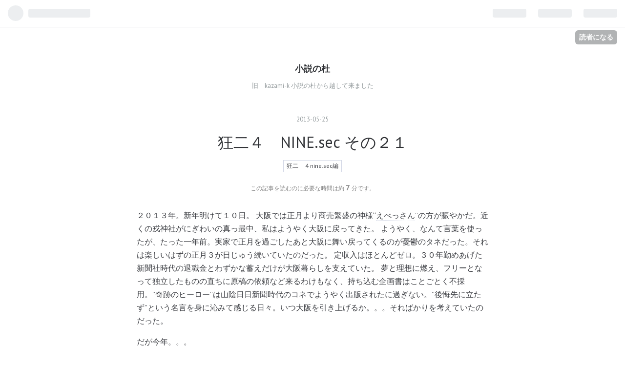

--- FILE ---
content_type: text/html; charset=utf-8
request_url: https://kazami-k.com/entry/2013/05/25/%25e7%258b%2582%25e4%25ba%258c%25ef%25bc%2594%25e3%2580%2580nine-sec-%25e3%2581%259d%25e3%2581%25ae%25ef%25bc%2592%25ef%25bc%2591/
body_size: 15041
content:
<!DOCTYPE html>
<html
  lang="ja"

data-admin-domain="//blog.hatena.ne.jp"
data-admin-origin="https://blog.hatena.ne.jp"
data-author="k-happiness3chan"
data-avail-langs="ja en"
data-blog="k-happiness3chan-novel.hatenablog.com"
data-blog-host="k-happiness3chan-novel.hatenablog.com"
data-blog-is-public="1"
data-blog-name="小説の杜"
data-blog-owner="k-happiness3chan"
data-blog-show-ads=""
data-blog-show-sleeping-ads=""
data-blog-uri="https://kazami-k.com/"
data-blog-uuid="10257846132655410476"
data-blogs-uri-base="https://kazami-k.com"
data-brand="pro"
data-data-layer="{&quot;hatenablog&quot;:{&quot;admin&quot;:{},&quot;analytics&quot;:{&quot;brand_property_id&quot;:&quot;&quot;,&quot;measurement_id&quot;:&quot;&quot;,&quot;non_sampling_property_id&quot;:&quot;&quot;,&quot;property_id&quot;:&quot;&quot;,&quot;separated_property_id&quot;:&quot;UA-29716941-21&quot;},&quot;blog&quot;:{&quot;blog_id&quot;:&quot;10257846132655410476&quot;,&quot;content_seems_japanese&quot;:&quot;true&quot;,&quot;disable_ads&quot;:&quot;custom_domain&quot;,&quot;enable_ads&quot;:&quot;false&quot;,&quot;enable_keyword_link&quot;:&quot;false&quot;,&quot;entry_show_footer_related_entries&quot;:&quot;true&quot;,&quot;force_pc_view&quot;:&quot;true&quot;,&quot;is_public&quot;:&quot;true&quot;,&quot;is_responsive_view&quot;:&quot;true&quot;,&quot;is_sleeping&quot;:&quot;true&quot;,&quot;lang&quot;:&quot;ja&quot;,&quot;name&quot;:&quot;\u5c0f\u8aac\u306e\u675c&quot;,&quot;owner_name&quot;:&quot;k-happiness3chan&quot;,&quot;uri&quot;:&quot;https://kazami-k.com/&quot;},&quot;brand&quot;:&quot;pro&quot;,&quot;page_id&quot;:&quot;entry&quot;,&quot;permalink_entry&quot;:{&quot;author_name&quot;:&quot;k-happiness3chan&quot;,&quot;categories&quot;:&quot;\u72c2\u4e8c\u3000\uff14nine.sec\u7de8&quot;,&quot;character_count&quot;:2485,&quot;date&quot;:&quot;2013-05-25&quot;,&quot;entry_id&quot;:&quot;10257846132655419013&quot;,&quot;first_category&quot;:&quot;\u72c2\u4e8c\u3000\uff14nine.sec\u7de8&quot;,&quot;hour&quot;:&quot;10&quot;,&quot;title&quot;:&quot;\u72c2\u4e8c\uff14\u3000NINE.sec \u305d\u306e\uff12\uff11&quot;,&quot;uri&quot;:&quot;https://kazami-k.com/entry/2013/05/25/%25e7%258b%2582%25e4%25ba%258c%25ef%25bc%2594%25e3%2580%2580nine-sec-%25e3%2581%259d%25e3%2581%25ae%25ef%25bc%2592%25ef%25bc%2591/&quot;},&quot;pro&quot;:&quot;pro&quot;,&quot;router_type&quot;:&quot;blogs&quot;}}"
data-device="pc"
data-dont-recommend-pro="false"
data-global-domain="https://hatena.blog"
data-globalheader-color="b"
data-globalheader-type="pc"
data-has-touch-view="1"
data-help-url="https://help.hatenablog.com"
data-no-suggest-touch-view="1"
data-page="entry"
data-parts-domain="https://hatenablog-parts.com"
data-plus-available="1"
data-pro="true"
data-router-type="blogs"
data-sentry-dsn="https://03a33e4781a24cf2885099fed222b56d@sentry.io/1195218"
data-sentry-environment="production"
data-sentry-sample-rate="0.1"
data-static-domain="https://cdn.blog.st-hatena.com"
data-version="6ea2223fdead71a0305297e57edb30"




  data-initial-state="{}"

  >
  <head prefix="og: http://ogp.me/ns# fb: http://ogp.me/ns/fb# article: http://ogp.me/ns/article#">

  

  
  <meta name="viewport" content="width=device-width, initial-scale=1.0" />


  


  

  <meta name="robots" content="max-image-preview:large" />


  <meta charset="utf-8"/>
  <meta http-equiv="X-UA-Compatible" content="IE=7; IE=9; IE=10; IE=11" />
  <title>狂二４　NINE.sec その２１ - 小説の杜</title>

  
  <link rel="canonical" href="https://kazami-k.com/entry/2013/05/25/%25e7%258b%2582%25e4%25ba%258c%25ef%25bc%2594%25e3%2580%2580nine-sec-%25e3%2581%259d%25e3%2581%25ae%25ef%25bc%2592%25ef%25bc%2591/"/>



  

<meta itemprop="name" content="狂二４　NINE.sec その２１ - 小説の杜"/>

  <meta itemprop="image" content="https://ogimage.blog.st-hatena.com/10257846132655410476/10257846132655419013/1539759007"/>


  <meta property="og:title" content="狂二４　NINE.sec その２１ - 小説の杜"/>
<meta property="og:type" content="article"/>
  <meta property="og:url" content="https://kazami-k.com/entry/2013/05/25/%25e7%258b%2582%25e4%25ba%258c%25ef%25bc%2594%25e3%2580%2580nine-sec-%25e3%2581%259d%25e3%2581%25ae%25ef%25bc%2592%25ef%25bc%2591/"/>

  <meta property="og:image" content="https://ogimage.blog.st-hatena.com/10257846132655410476/10257846132655419013/1539759007"/>

<meta property="og:image:alt" content="狂二４　NINE.sec その２１ - 小説の杜"/>
    <meta property="og:description" content="２０１３年。新年明けて１０日。 大阪では正月より商売繁盛の神様“えべっさん”の方が賑やかだ。近くの戎神社がにぎわいの真っ最中、私はようやく大阪に戻ってきた。 ようやく、なんて言葉を使ったが、たった一年前。実家で正月を過ごしたあと大阪に舞い戻ってくるのが憂鬱のタネだった。それは楽しいはずの正月３が日じゅう続いていたのだった。 定収入はほとんどゼロ。３０年勤めあげた新聞社時代の退職金とわずかな蓄えだけが大阪暮らしを支えていた。 夢と理想に燃え、フリーとなって独立したものの直ちに原稿の依頼など来るわけもなく、持ち込む企画書はことごとく不採用。”奇跡のヒーロー”は山陰日日新聞時代のコネでようやく出版さ…" />
<meta property="og:site_name" content="小説の杜"/>

  <meta property="article:published_time" content="2013-05-25T01:41:43Z" />

    <meta property="article:tag" content="狂二　４nine.sec編" />
      <meta name="twitter:card"  content="summary_large_image" />
    <meta name="twitter:image" content="https://ogimage.blog.st-hatena.com/10257846132655410476/10257846132655419013/1539759007" />  <meta name="twitter:title" content="狂二４　NINE.sec その２１ - 小説の杜" />    <meta name="twitter:description" content="２０１３年。新年明けて１０日。 大阪では正月より商売繁盛の神様“えべっさん”の方が賑やかだ。近くの戎神社がにぎわいの真っ最中、私はようやく大阪に戻ってきた。 ようやく、なんて言葉を使ったが、たった一年前。実家で正月を過ごしたあと大阪に舞い戻ってくるのが憂鬱のタネだった。それは楽しいはずの正月３が日じゅう続いていたのだっ…" />  <meta name="twitter:app:name:iphone" content="はてなブログアプリ" />
  <meta name="twitter:app:id:iphone" content="583299321" />
  <meta name="twitter:app:url:iphone" content="hatenablog:///open?uri=https%3A%2F%2Fkazami-k.com%2Fentry%2F2013%2F05%2F25%2F%2525e7%25258b%252582%2525e4%2525ba%25258c%2525ef%2525bc%252594%2525e3%252580%252580nine-sec-%2525e3%252581%25259d%2525e3%252581%2525ae%2525ef%2525bc%252592%2525ef%2525bc%252591%2F" />  <meta name="twitter:site" content="@hapines3chan" />
  
    <meta name="description" content="２０１３年。新年明けて１０日。 大阪では正月より商売繁盛の神様“えべっさん”の方が賑やかだ。近くの戎神社がにぎわいの真っ最中、私はようやく大阪に戻ってきた。 ようやく、なんて言葉を使ったが、たった一年前。実家で正月を過ごしたあと大阪に舞い戻ってくるのが憂鬱のタネだった。それは楽しいはずの正月３が日じゅう続いていたのだった。 定収入はほとんどゼロ。３０年勤めあげた新聞社時代の退職金とわずかな蓄えだけが大阪暮らしを支えていた。 夢と理想に燃え、フリーとなって独立したものの直ちに原稿の依頼など来るわけもなく、持ち込む企画書はことごとく不採用。”奇跡のヒーロー”は山陰日日新聞時代のコネでようやく出版さ…" />


  
<script
  id="embed-gtm-data-layer-loader"
  data-data-layer-page-specific="{&quot;hatenablog&quot;:{&quot;blogs_permalink&quot;:{&quot;entry_afc_issued&quot;:&quot;false&quot;,&quot;is_author_pro&quot;:&quot;true&quot;,&quot;blog_afc_issued&quot;:&quot;false&quot;,&quot;is_blog_sleeping&quot;:&quot;true&quot;,&quot;has_related_entries_with_elasticsearch&quot;:&quot;false&quot;}}}"
>
(function() {
  function loadDataLayer(elem, attrName) {
    if (!elem) { return {}; }
    var json = elem.getAttribute(attrName);
    if (!json) { return {}; }
    return JSON.parse(json);
  }

  var globalVariables = loadDataLayer(
    document.documentElement,
    'data-data-layer'
  );
  var pageSpecificVariables = loadDataLayer(
    document.getElementById('embed-gtm-data-layer-loader'),
    'data-data-layer-page-specific'
  );

  var variables = [globalVariables, pageSpecificVariables];

  if (!window.dataLayer) {
    window.dataLayer = [];
  }

  for (var i = 0; i < variables.length; i++) {
    window.dataLayer.push(variables[i]);
  }
})();
</script>

<!-- Google Tag Manager -->
<script>(function(w,d,s,l,i){w[l]=w[l]||[];w[l].push({'gtm.start':
new Date().getTime(),event:'gtm.js'});var f=d.getElementsByTagName(s)[0],
j=d.createElement(s),dl=l!='dataLayer'?'&l='+l:'';j.async=true;j.src=
'https://www.googletagmanager.com/gtm.js?id='+i+dl;f.parentNode.insertBefore(j,f);
})(window,document,'script','dataLayer','GTM-P4CXTW');</script>
<!-- End Google Tag Manager -->











  <link rel="shortcut icon" href="https://kazami-k.com/icon/favicon">
<link rel="apple-touch-icon" href="https://kazami-k.com/icon/touch">
<link rel="icon" sizes="192x192" href="https://kazami-k.com/icon/link">

  

<link rel="alternate" type="application/atom+xml" title="Atom" href="https://kazami-k.com/feed"/>
<link rel="alternate" type="application/rss+xml" title="RSS2.0" href="https://kazami-k.com/rss"/>

  <link rel="alternate" type="application/json+oembed" href="https://hatena.blog/oembed?url=https%3A%2F%2Fkazami-k.com%2Fentry%2F2013%2F05%2F25%2F%2525e7%25258b%252582%2525e4%2525ba%25258c%2525ef%2525bc%252594%2525e3%252580%252580nine-sec-%2525e3%252581%25259d%2525e3%252581%2525ae%2525ef%2525bc%252592%2525ef%2525bc%252591%2F&amp;format=json" title="oEmbed Profile of 狂二４　NINE.sec その２１"/>
<link rel="alternate" type="text/xml+oembed" href="https://hatena.blog/oembed?url=https%3A%2F%2Fkazami-k.com%2Fentry%2F2013%2F05%2F25%2F%2525e7%25258b%252582%2525e4%2525ba%25258c%2525ef%2525bc%252594%2525e3%252580%252580nine-sec-%2525e3%252581%25259d%2525e3%252581%2525ae%2525ef%2525bc%252592%2525ef%2525bc%252591%2F&amp;format=xml" title="oEmbed Profile of 狂二４　NINE.sec その２１"/>
  
  <link rel="author" href="http://www.hatena.ne.jp/k-happiness3chan/">

  

  


  
    
<link rel="stylesheet" type="text/css" href="https://cdn.blog.st-hatena.com/css/blog.css?version=6ea2223fdead71a0305297e57edb30"/>

    
  <link rel="stylesheet" type="text/css" href="https://usercss.blog.st-hatena.com/blog_style/10257846132655410476/d521ee80369232c593d03bb14faedc79c0fa3ce3"/>
  
  

  

  
<script> </script>

  
<style>
  div#google_afc_user,
  div.google-afc-user-container,
  div.google_afc_image,
  div.google_afc_blocklink {
      display: block !important;
  }
</style>


  

  
    <script type="application/ld+json">{"@context":"http://schema.org","@type":"Article","dateModified":"2018-10-17T15:50:07+09:00","datePublished":"2013-05-25T10:41:43+09:00","description":"２０１３年。新年明けて１０日。 大阪では正月より商売繁盛の神様“えべっさん”の方が賑やかだ。近くの戎神社がにぎわいの真っ最中、私はようやく大阪に戻ってきた。 ようやく、なんて言葉を使ったが、たった一年前。実家で正月を過ごしたあと大阪に舞い戻ってくるのが憂鬱のタネだった。それは楽しいはずの正月３が日じゅう続いていたのだった。 定収入はほとんどゼロ。３０年勤めあげた新聞社時代の退職金とわずかな蓄えだけが大阪暮らしを支えていた。 夢と理想に燃え、フリーとなって独立したものの直ちに原稿の依頼など来るわけもなく、持ち込む企画書はことごとく不採用。”奇跡のヒーロー”は山陰日日新聞時代のコネでようやく出版さ…","headline":"狂二４ NINE.sec その２１","image":["https://cdn.blog.st-hatena.com/images/theme/og-image-1500.png"],"mainEntityOfPage":{"@id":"https://kazami-k.com/entry/2013/05/25/%25e7%258b%2582%25e4%25ba%258c%25ef%25bc%2594%25e3%2580%2580nine-sec-%25e3%2581%259d%25e3%2581%25ae%25ef%25bc%2592%25ef%25bc%2591/","@type":"WebPage"}}</script>

  

  

  

</head>

  <body class="page-entry category-狂二-４nine.sec編 globalheader-ng-enabled">
    

<div id="globalheader-container"
  data-brand="hatenablog"
  
  >
  <iframe id="globalheader" height="37" frameborder="0" allowTransparency="true"></iframe>
</div>


  
  
  
    <nav class="
      blog-controlls
      
    ">
      <div class="blog-controlls-blog-icon">
        <a href="https://kazami-k.com/">
          <img src="https://cdn.image.st-hatena.com/image/square/7aa133385c6015b3e0dfc7a1ed92c42f4808d89a/backend=imagemagick;height=128;version=1;width=128/https%3A%2F%2Fcdn.user.blog.st-hatena.com%2Fblog_custom_icon%2F153183809%2F154474730525502" alt="小説の杜"/>
        </a>
      </div>
      <div class="blog-controlls-title">
        <a href="https://kazami-k.com/">小説の杜</a>
      </div>
      <a href="https://blog.hatena.ne.jp/k-happiness3chan/k-happiness3chan-novel.hatenablog.com/subscribe?utm_medium=button&amp;utm_source=blogs_topright_button&amp;utm_campaign=subscribe_blog" class="blog-controlls-subscribe-btn test-blog-header-controlls-subscribe">
        読者になる
      </a>
    </nav>
  

  <div id="container">
    <div id="container-inner">
      <header id="blog-title" data-brand="hatenablog">
  <div id="blog-title-inner" >
    <div id="blog-title-content">
      <h1 id="title"><a href="https://kazami-k.com/">小説の杜</a></h1>
      
        <h2 id="blog-description">旧　kazami-k 小説の杜から越して来ました</h2>
      
    </div>
  </div>
</header>

      

      
      




<div id="content" class="hfeed"
  
  >
  <div id="content-inner">
    <div id="wrapper">
      <div id="main">
        <div id="main-inner">
          

          



          
  
  <!-- google_ad_section_start -->
  <!-- rakuten_ad_target_begin -->
  
  
  

  

  
    
      
        <article class="entry hentry test-hentry js-entry-article date-first autopagerize_page_element chars-2800 words-100 mode-markdown entry-odd" id="entry-10257846132655419013" data-keyword-campaign="" data-uuid="10257846132655419013" data-publication-type="entry">
  <div class="entry-inner">
    <header class="entry-header">
  
    <div class="date entry-date first">
    <a href="https://kazami-k.com/archive/2013/05/25" rel="nofollow">
      <time datetime="2013-05-25T01:41:43Z" title="2013-05-25T01:41:43Z">
        <span class="date-year">2013</span><span class="hyphen">-</span><span class="date-month">05</span><span class="hyphen">-</span><span class="date-day">25</span>
      </time>
    </a>
      </div>
  <h1 class="entry-title">
  <a href="https://kazami-k.com/entry/2013/05/25/%25e7%258b%2582%25e4%25ba%258c%25ef%25bc%2594%25e3%2580%2580nine-sec-%25e3%2581%259d%25e3%2581%25ae%25ef%25bc%2592%25ef%25bc%2591/" class="entry-title-link bookmark">狂二４　NINE.sec その２１</a>
</h1>

  
  

  <div class="entry-categories categories">
    
    <a href="https://kazami-k.com/archive/category/%E7%8B%82%E4%BA%8C%E3%80%80%EF%BC%94nine.sec%E7%B7%A8" class="entry-category-link category-狂二-４nine.sec編">狂二　４nine.sec編</a>
    
  </div>


  
  <div class="customized-header">
    <div class="entry-header-html"><div id="estimated-area"></div></div>
  </div>


  

</header>

    


    <div class="entry-content hatenablog-entry">
  
    <p>２０１３年。新年明けて１０日。
大阪では正月より商売繁盛の神様“<a class="keyword" href="http://d.hatena.ne.jp/keyword/%A4%A8%A4%D9%A4%C3%A4%B5%A4%F3">えべっさん</a>”の方が賑やかだ。近くの戎神社がにぎわいの真っ最中、私はようやく大阪に戻ってきた。
ようやく、なんて言葉を使ったが、たった一年前。実家で正月を過ごしたあと大阪に舞い戻ってくるのが憂鬱のタネだった。それは楽しいはずの正月３が日じゅう続いていたのだった。
定収入はほとんどゼロ。３０年勤めあげた新聞社時代の退職金とわずかな蓄えだけが大阪暮らしを支えていた。
夢と理想に燃え、フリーとなって独立したものの直ちに原稿の依頼など来るわけもなく、持ち込む企画書はことごとく不採用。”奇跡のヒーロー”は山陰日日新聞時代のコネでようやく出版されたに過ぎない。”後悔先に立たず”という名言を身に沁みて感じる日々。いつ大阪を引き上げるか。。。そればかりを考えていたのだった。</p>

<p>だが今年。。。
<br clear="all" /></p>

<p>早く大阪に戻らねば。そればかりを望む島根での正月だった。
「せっかくじゃけん、叔父さんち挨拶にまわらんとね」
旧家の造り酒屋の出の女房。親戚の数も相当なモノがある。挨拶回りだけで五日を費やしてしまった。おまけに県立高校の同窓会幹事という役回りの年でもあった。島根は２、３日で切り上げるつもりが今年にかぎって一週間も費やしてしまっていた。</p>

<p>帰阪を急いだ理由・・・
思わぬカタチでスタートした週刊誌連載の「任侠探偵」の存在も大きかったが、なんと云っても８月モスクワで開催される<a class="keyword" href="http://d.hatena.ne.jp/keyword/%C0%A4%B3%A6%CE%A6%BE%E5">世界陸上</a>選手権。それに向け挑戦中の河本浩二や彼を取り巻くメン<a class="keyword" href="http://d.hatena.ne.jp/keyword/%A5%D0%A1%BC">バー</a>たち。彼ら彼女らの顔がずっと頭の中にあった。
独立して初めてだった。こんなに希望に燃えた正月をむかえたのは。というより”やるべき仕事”が待ってくれているありがたみを感じた正月だった。</p>

<p>郵便受けには遅れてやってきた（というより返信の）年賀状で溢れていたが、その中で一通の封書が目立っていた。クリーム色の封筒。てっきりダイレクトメールか何かの類だろう。そう思ったが手書きの宛名・・・筆跡には見覚えがあった。</p>

<p>もしやと差出人を見ると案の定、<a class="keyword" href="http://d.hatena.ne.jp/keyword/%CB%CC%C0%DD">北摂</a>総合大学体育会<a class="keyword" href="http://d.hatena.ne.jp/keyword/%CE%A6%BE%E5%B6%A5%B5%BB%C9%F4">陸上競技部</a>マネージャー鈴木とあった。
名字だけなのは家人に見られた場合を想定しての気遣いかも知れない。彼女にはそういうところがある。
ずしりと手応えがある。え？と一瞬思ったが、これのコトだったのか。と数日前の携帯メールを思い出した。
今時の若者らしく、アケオメで始まる年賀言葉に続いて
（上半期の日程表を送っておきました）とあった。てっきり仕事場のパソコン側のアドレスに添付されているものと思っていた。</p>

<p>荷物を解き、ガスストーブを点火。ジャージに着替えようやく一息ついた頃、封書を開けた。
メールにあった陸上部関係さらに国内競技関係の日程表だった。<a class="keyword" href="http://d.hatena.ne.jp/keyword/%C9%BD%B7%D7%BB%BB">表計算</a>ソフトで彼女が作成したのか、実に見やすく仕上げられてある。
だが、手書きの便せんが添えられてあった。</p>

<p>新年明けましておめでとう御座います。のあいさつ言葉で始まる達筆。けれど所詮は、ただの年賀挨拶かと思った。だが。。。
。。。。。。。。</p>

<blockquote>と言うわけで、昨年は本当にありがとうございました。私も色々ありましたが、おかげさまで吹っ切ることが出来るかもしれません。私の競技人生とはきれいさっぱりおさらばです。とりあえず・・・（このような文言お許し下さいませませ）とりあえず、当面の目標は河本君です。彼に<a class="keyword" href="http://d.hatena.ne.jp/keyword/%C6%FC%CB%DC%B5%AD%CF%BF">日本記録</a>、いや世界記録さえ視野に入れた競技生活を送っていただけるよう、マネージャー活動に邁進するコト、ここでお誓い申し上げます。ですから今年もどうぞ宜しくお願い申しあげます。敬具
追伸
「奇跡のヒーロ」監督が買ったという本屋さん。すでに在庫がなく取り寄せを依頼していたところ、ようやく手元に。そして感想。。
すごく感動致しました。その一言しか思い浮かびません。史実にもとづいたノンフィクションだと知るだけに、より増幅されたかもですが。そして現実の河本君と会いはや４ヶ月。すでに免疫はできあがっているつもりでしたが、読み進むにつれさらなる驚きの連続が。それに他にもたくさん居られたのですね奇跡のヒーロー達。河本君以外の方たちとも是非お会いしてみたいです。
（出来れば独身希望！）←単なる独り言です。ココ読み飛ばし下さいませ。
ヒーロ達に乾杯。もちろんこの本を書いて下さった名ジャーナリスト寺島様。貴方さまにも。。。では、よき年をお迎えくださいませ。</blockquote>


<p>いまどき珍しい万年筆の手書きだ。
そして、最後に小さくハートマークさえ描かれてある。</p>

<p>年甲斐もなくハートマークに胸が騒ぐ。。。だが（吹っ切ることが出来た競技人生。。）の言葉が気になった。
急に鈴木圭子という存在が脳内にクローズアップし始めた。確か今年４回生。
普通なら就活でそれどころじゃない学年に突入なはず。競技人生！？・・・<a class="keyword" href="http://d.hatena.ne.jp/keyword/%CB%CC%C0%DD">北摂</a>大は男女共学にもかかわらず陸上部は男子だけ。唯一の女子は彼女だけ。それもマネージャーとして。今まで深く考えもしなかったが、不思議というか不自然な感じすらある。</p>

<p>日程表を送って頂いたお礼にかこつけて電話でも。と時計を見た。がすでに午後１０時を回っている。電話はあきらめ携帯メールを試みた。
（ただ今大阪。舞い戻てキマシタ。ニテイ表ありがとう）
ヘンテコな変換になってしまったが、訂正する手間ももどかしく、そのまま送信した。
・・・・・・・・・・・・・
直ちに返信、あるいは携帯が鳴るかとの予感があり、しばらくの間携帯を見つめそのまま待った。</p>

<p>だが、タイミングよく返事が来るはずもなく無言のままだ。
風呂にするか執筆の続きにするか迷ったが、風呂を選びようやくソファーから立ち上がった。</p>

<p>・・・・・・・・・・・・・・・・・・・・
風呂から戻ると　携帯電話の小窓から着信を知らせるフラッシュが点滅していた。</p>

<p>つづく</p>

<p>※　言うまでもありませんが、
当記事は　フィクションです
万が一、実在する、あるいは良く似た、いかなる個人名、団体名、地名、出来ごと、などが出現しようとも　一切の関係はございませんので。</p>

<p>(-_-;)</p>

    
    




    

  
</div>

    
  <footer class="entry-footer">
    
    <div class="entry-tags-wrapper">
  <div class="entry-tags">  </div>
</div>

    <p class="entry-footer-section track-inview-by-gtm" data-gtm-track-json="{&quot;area&quot;: &quot;finish_reading&quot;}">
  <span class="author vcard"><span class="fn" data-load-nickname="1" data-user-name="k-happiness3chan" >k-happiness3chan</span></span>
  <span class="entry-footer-time"><a href="https://kazami-k.com/entry/2013/05/25/%25e7%258b%2582%25e4%25ba%258c%25ef%25bc%2594%25e3%2580%2580nine-sec-%25e3%2581%259d%25e3%2581%25ae%25ef%25bc%2592%25ef%25bc%2591/"><time data-relative datetime="2013-05-25T01:41:43Z" title="2013-05-25T01:41:43Z" class="updated">2013-05-25 10:41</time></a></span>
  
  
  
    <span class="
      entry-footer-subscribe
      
    " data-test-blog-controlls-subscribe>
      <a href="https://blog.hatena.ne.jp/k-happiness3chan/k-happiness3chan-novel.hatenablog.com/subscribe?utm_campaign=subscribe_blog&amp;utm_source=blogs_entry_footer&amp;utm_medium=button">
        読者になる
      </a>
    </span>
  
</p>

    
  <div
    class="hatena-star-container"
    data-hatena-star-container
    data-hatena-star-url="https://kazami-k.com/entry/2013/05/25/%25e7%258b%2582%25e4%25ba%258c%25ef%25bc%2594%25e3%2580%2580nine-sec-%25e3%2581%259d%25e3%2581%25ae%25ef%25bc%2592%25ef%25bc%2591/"
    data-hatena-star-title="狂二４　NINE.sec その２１"
    data-hatena-star-variant="profile-icon"
    data-hatena-star-profile-url-template="https://blog.hatena.ne.jp/{username}/"
  ></div>


    
<div class="social-buttons">
  
  
    <div class="social-button-item">
      <a href="https://b.hatena.ne.jp/entry/s/kazami-k.com/entry/2013/05/25/%25e7%258b%2582%25e4%25ba%258c%25ef%25bc%2594%25e3%2580%2580nine-sec-%25e3%2581%259d%25e3%2581%25ae%25ef%25bc%2592%25ef%25bc%2591/" class="hatena-bookmark-button" data-hatena-bookmark-url="https://kazami-k.com/entry/2013/05/25/%25e7%258b%2582%25e4%25ba%258c%25ef%25bc%2594%25e3%2580%2580nine-sec-%25e3%2581%259d%25e3%2581%25ae%25ef%25bc%2592%25ef%25bc%2591/" data-hatena-bookmark-layout="vertical-balloon" data-hatena-bookmark-lang="ja" title="この記事をはてなブックマークに追加"><img src="https://b.st-hatena.com/images/entry-button/button-only.gif" alt="この記事をはてなブックマークに追加" width="20" height="20" style="border: none;" /></a>
    </div>
  
  
    <div class="social-button-item">
      <div class="fb-share-button" data-layout="box_count" data-href="https://kazami-k.com/entry/2013/05/25/%25e7%258b%2582%25e4%25ba%258c%25ef%25bc%2594%25e3%2580%2580nine-sec-%25e3%2581%259d%25e3%2581%25ae%25ef%25bc%2592%25ef%25bc%2591/"></div>
    </div>
  
  
    
    
    <div class="social-button-item">
      <a
          class="entry-share-button entry-share-button-twitter test-share-button-twitter"
          href="https://x.com/intent/tweet?text=%E7%8B%82%E4%BA%8C%EF%BC%94%E3%80%80NINE.sec+%E3%81%9D%E3%81%AE%EF%BC%92%EF%BC%91+-+%E5%B0%8F%E8%AA%AC%E3%81%AE%E6%9D%9C&amp;url=https%3A%2F%2Fkazami-k.com%2Fentry%2F2013%2F05%2F25%2F%2525e7%25258b%252582%2525e4%2525ba%25258c%2525ef%2525bc%252594%2525e3%252580%252580nine-sec-%2525e3%252581%25259d%2525e3%252581%2525ae%2525ef%2525bc%252592%2525ef%2525bc%252591%2F"
          title="X（Twitter）で投稿する"
        ></a>
    </div>
  
  
  
  
  
  
</div>

    

    <div class="customized-footer">
      

        

          <div class="entry-footer-modules" id="entry-footer-secondary-modules">        </div>
        
  <div class="entry-footer-html"><!--[if lt IE 9]>
<script src="https://ajax.aspnetcdn.com/ajax/jQuery/jquery-1.12.3.min.js"></script>
<![endif]-->
<!--[if gte IE 9]><!-->
<script src="https://ajax.aspnetcdn.com/ajax/jQuery/jquery-2.2.3.min.js"></script>
<!--<![endif]-->
<script>
(function() {
$(function() {
var contents = '';
var regSpace = /^s*$/;
var ignoreNodeType = ['SCRIPT', 'PRE'];
$('.entry-content').contents().each(function() {
    var s = $(this).text().replace(/ ? /g, '');
    if (regSpace.test(s)) return;
    if (s === '<!-- more -->') return;
    if ($.inArray(this.nodeName, ignoreNodeType) !== -1) return;
    s = s.replace(/s/g, '');
    contents += s;
});
$('#estimated-area').append('この記事を読むのに必要な時間は約<span>' + Math.ceil(contents.length / 400) + '</span>分です。');
});
})();
</script></div>


      
    </div>
    
  <div class="comment-box js-comment-box">
    
    <ul class="comment js-comment">
      <li class="read-more-comments" style="display: none;"><a>もっと読む</a></li>
    </ul>
    
      <a class="leave-comment-title js-leave-comment-title">コメントを書く</a>
    
  </div>

  </footer>

  </div>
</article>

      
      
    
  

  
  <!-- rakuten_ad_target_end -->
  <!-- google_ad_section_end -->
  
  
  
  <div class="pager pager-permalink permalink">
    
      
      <span class="pager-prev">
        <a href="https://kazami-k.com/entry/2013/06/01/%25e7%258b%2582%25e4%25ba%258c%25ef%25bc%2594%25e3%2580%2580nine-sec-%25e3%2581%259d%25e3%2581%25ae%25ef%25bc%2592%25ef%25bc%2592/" rel="prev">
          <span class="pager-arrow">&laquo; </span>
          狂二４　NINE.sec その２２
        </a>
      </span>
    
    
      
      <span class="pager-next">
        <a href="https://kazami-k.com/entry/2013/05/22/%25e4%25bd%259c%25e5%25ae%25b6%25e3%2580%258c%25e7%2594%25b0%25e4%25b8%25ad%25e6%2585%258e%25e5%25bc%25a5%25e3%2580%258d%25e3%2581%25ae%25e5%25b0%258f%25e8%25aa%25ac%25e3%2581%258c%25e5" rel="next">
          作家「田中慎弥」の小説が好きな理由
          <span class="pager-arrow"> &raquo;</span>
        </a>
      </span>
    
  </div>


  



        </div>
      </div>

      <aside id="box1">
  <div id="box1-inner">
  </div>
</aside>

    </div><!-- #wrapper -->

    
<aside id="box2">
  
  <div id="box2-inner">
    
      

<div class="hatena-module hatena-module-profile">
  <div class="hatena-module-title">
    プロフィール
  </div>
  <div class="hatena-module-body">
    
    <a href="https://kazami-k.com/about" class="profile-icon-link">
      <img src="https://cdn.profile-image.st-hatena.com/users/k-happiness3chan/profile.png?1537508842"
      alt="id:k-happiness3chan" class="profile-icon" />
    </a>
    

    
    <span class="id">
      <a href="https://kazami-k.com/about" class="hatena-id-link"><span data-load-nickname="1" data-user-name="k-happiness3chan">id:k-happiness3chan</span></a>
      
  
  
    <a href="https://blog.hatena.ne.jp/-/pro?plus_via=blog_plus_badge&amp;utm_source=pro_badge&amp;utm_medium=referral&amp;utm_campaign=register_pro" title="はてなブログPro"><i class="badge-type-pro">はてなブログPro</i></a>
  


    </span>
    

    

    
    <div class="profile-description">
      <p>旧　風見兄のブログから越して来ました</p>

    </div>
    

    
      <div class="hatena-follow-button-box btn-subscribe js-hatena-follow-button-box"
  
  >

  <a href="#" class="hatena-follow-button js-hatena-follow-button">
    <span class="subscribing">
      <span class="foreground">読者です</span>
      <span class="background">読者をやめる</span>
    </span>
    <span class="unsubscribing" data-track-name="profile-widget-subscribe-button" data-track-once>
      <span class="foreground">読者になる</span>
      <span class="background">読者になる</span>
    </span>
  </a>
  <div class="subscription-count-box js-subscription-count-box">
    <i></i>
    <u></u>
    <span class="subscription-count js-subscription-count">
    </span>
  </div>
</div>

    

    

    <div class="profile-about">
      <a href="https://kazami-k.com/about">このブログについて</a>
    </div>

  </div>
</div>

    
      <div class="hatena-module hatena-module-search-box">
  <div class="hatena-module-title">
    検索
  </div>
  <div class="hatena-module-body">
    <form class="search-form" role="search" action="https://kazami-k.com/search" method="get">
  <input type="text" name="q" class="search-module-input" value="" placeholder="記事を検索" required>
  <input type="submit" value="検索" class="search-module-button" />
</form>

  </div>
</div>

    
      <div class="hatena-module hatena-module-links">
  <div class="hatena-module-title">
    リンク
  </div>
  <div class="hatena-module-body">
    <ul class="hatena-urllist">
      
        <li>
          <a href="https://hatena.blog/">はてなブログ</a>
        </li>
      
        <li>
          <a href="https://hatena.blog/guide?via=200109">ブログをはじめる</a>
        </li>
      
        <li>
          <a href="http://blog.hatenablog.com">週刊はてなブログ</a>
        </li>
      
        <li>
          <a href="https://hatena.blog/guide/pro">はてなブログPro</a>
        </li>
      
    </ul>
  </div>
</div>

    
      <div class="hatena-module hatena-module-recent-entries ">
  <div class="hatena-module-title">
    <a href="https://kazami-k.com/archive">
      最新記事
    </a>
  </div>
  <div class="hatena-module-body">
    <ul class="recent-entries hatena-urllist ">
  
  
    
    <li class="urllist-item recent-entries-item">
      <div class="urllist-item-inner recent-entries-item-inner">
        
          
          
          <a href="https://kazami-k.com/entry/top" class="urllist-title-link recent-entries-title-link  urllist-title recent-entries-title">目次</a>




          
          

                </div>
    </li>
  
    
    <li class="urllist-item recent-entries-item">
      <div class="urllist-item-inner recent-entries-item-inner">
        
          
          
          <a href="https://kazami-k.com/entry/2018/07/05/arekore" class="urllist-title-link recent-entries-title-link  urllist-title recent-entries-title">次回作、アレやコレや</a>




          
          

                </div>
    </li>
  
    
    <li class="urllist-item recent-entries-item">
      <div class="urllist-item-inner recent-entries-item-inner">
        
          
          
          <a href="https://kazami-k.com/entry/2018/06/23/ikegami-86/" class="urllist-title-link recent-entries-title-link  urllist-title recent-entries-title">そして、池上線86 （最終回　後編）</a>




          
          

                </div>
    </li>
  
    
    <li class="urllist-item recent-entries-item">
      <div class="urllist-item-inner recent-entries-item-inner">
        
          
          
          <a href="https://kazami-k.com/entry/2018/06/17/ikegami-85/" class="urllist-title-link recent-entries-title-link  urllist-title recent-entries-title">そして、池上線85 （最終回・前編）</a>




          
          

                </div>
    </li>
  
    
    <li class="urllist-item recent-entries-item">
      <div class="urllist-item-inner recent-entries-item-inner">
        
          
          
          <a href="https://kazami-k.com/entry/2018/06/11/tuini" class="urllist-title-link recent-entries-title-link  urllist-title recent-entries-title">ついに、やって(言って)もた</a>




          
          

                </div>
    </li>
  
</ul>

      </div>
</div>

    
      

<div class="hatena-module hatena-module-archive" data-archive-type="default" data-archive-url="https://kazami-k.com/archive">
  <div class="hatena-module-title">
    <a href="https://kazami-k.com/archive">月別アーカイブ</a>
  </div>
  <div class="hatena-module-body">
    
      
        <ul class="hatena-urllist">
          
            <li class="archive-module-year archive-module-year-hidden" data-year="2019">
              <div class="archive-module-button">
                <span class="archive-module-hide-button">▼</span>
                <span class="archive-module-show-button">▶</span>
              </div>
              <a href="https://kazami-k.com/archive/2019" class="archive-module-year-title archive-module-year-2019">
                2019
              </a>
              <ul class="archive-module-months">
                
                  <li class="archive-module-month">
                    <a href="https://kazami-k.com/archive/2019/06" class="archive-module-month-title archive-module-month-2019-6">
                      2019 / 6
                    </a>
                  </li>
                
              </ul>
            </li>
          
            <li class="archive-module-year archive-module-year-hidden" data-year="2018">
              <div class="archive-module-button">
                <span class="archive-module-hide-button">▼</span>
                <span class="archive-module-show-button">▶</span>
              </div>
              <a href="https://kazami-k.com/archive/2018" class="archive-module-year-title archive-module-year-2018">
                2018
              </a>
              <ul class="archive-module-months">
                
                  <li class="archive-module-month">
                    <a href="https://kazami-k.com/archive/2018/07" class="archive-module-month-title archive-module-month-2018-7">
                      2018 / 7
                    </a>
                  </li>
                
                  <li class="archive-module-month">
                    <a href="https://kazami-k.com/archive/2018/06" class="archive-module-month-title archive-module-month-2018-6">
                      2018 / 6
                    </a>
                  </li>
                
                  <li class="archive-module-month">
                    <a href="https://kazami-k.com/archive/2018/05" class="archive-module-month-title archive-module-month-2018-5">
                      2018 / 5
                    </a>
                  </li>
                
                  <li class="archive-module-month">
                    <a href="https://kazami-k.com/archive/2018/04" class="archive-module-month-title archive-module-month-2018-4">
                      2018 / 4
                    </a>
                  </li>
                
                  <li class="archive-module-month">
                    <a href="https://kazami-k.com/archive/2018/03" class="archive-module-month-title archive-module-month-2018-3">
                      2018 / 3
                    </a>
                  </li>
                
                  <li class="archive-module-month">
                    <a href="https://kazami-k.com/archive/2018/02" class="archive-module-month-title archive-module-month-2018-2">
                      2018 / 2
                    </a>
                  </li>
                
                  <li class="archive-module-month">
                    <a href="https://kazami-k.com/archive/2018/01" class="archive-module-month-title archive-module-month-2018-1">
                      2018 / 1
                    </a>
                  </li>
                
              </ul>
            </li>
          
            <li class="archive-module-year archive-module-year-hidden" data-year="2017">
              <div class="archive-module-button">
                <span class="archive-module-hide-button">▼</span>
                <span class="archive-module-show-button">▶</span>
              </div>
              <a href="https://kazami-k.com/archive/2017" class="archive-module-year-title archive-module-year-2017">
                2017
              </a>
              <ul class="archive-module-months">
                
                  <li class="archive-module-month">
                    <a href="https://kazami-k.com/archive/2017/12" class="archive-module-month-title archive-module-month-2017-12">
                      2017 / 12
                    </a>
                  </li>
                
                  <li class="archive-module-month">
                    <a href="https://kazami-k.com/archive/2017/11" class="archive-module-month-title archive-module-month-2017-11">
                      2017 / 11
                    </a>
                  </li>
                
                  <li class="archive-module-month">
                    <a href="https://kazami-k.com/archive/2017/10" class="archive-module-month-title archive-module-month-2017-10">
                      2017 / 10
                    </a>
                  </li>
                
                  <li class="archive-module-month">
                    <a href="https://kazami-k.com/archive/2017/09" class="archive-module-month-title archive-module-month-2017-9">
                      2017 / 9
                    </a>
                  </li>
                
                  <li class="archive-module-month">
                    <a href="https://kazami-k.com/archive/2017/08" class="archive-module-month-title archive-module-month-2017-8">
                      2017 / 8
                    </a>
                  </li>
                
                  <li class="archive-module-month">
                    <a href="https://kazami-k.com/archive/2017/07" class="archive-module-month-title archive-module-month-2017-7">
                      2017 / 7
                    </a>
                  </li>
                
                  <li class="archive-module-month">
                    <a href="https://kazami-k.com/archive/2017/06" class="archive-module-month-title archive-module-month-2017-6">
                      2017 / 6
                    </a>
                  </li>
                
                  <li class="archive-module-month">
                    <a href="https://kazami-k.com/archive/2017/05" class="archive-module-month-title archive-module-month-2017-5">
                      2017 / 5
                    </a>
                  </li>
                
                  <li class="archive-module-month">
                    <a href="https://kazami-k.com/archive/2017/04" class="archive-module-month-title archive-module-month-2017-4">
                      2017 / 4
                    </a>
                  </li>
                
                  <li class="archive-module-month">
                    <a href="https://kazami-k.com/archive/2017/03" class="archive-module-month-title archive-module-month-2017-3">
                      2017 / 3
                    </a>
                  </li>
                
                  <li class="archive-module-month">
                    <a href="https://kazami-k.com/archive/2017/02" class="archive-module-month-title archive-module-month-2017-2">
                      2017 / 2
                    </a>
                  </li>
                
                  <li class="archive-module-month">
                    <a href="https://kazami-k.com/archive/2017/01" class="archive-module-month-title archive-module-month-2017-1">
                      2017 / 1
                    </a>
                  </li>
                
              </ul>
            </li>
          
            <li class="archive-module-year archive-module-year-hidden" data-year="2016">
              <div class="archive-module-button">
                <span class="archive-module-hide-button">▼</span>
                <span class="archive-module-show-button">▶</span>
              </div>
              <a href="https://kazami-k.com/archive/2016" class="archive-module-year-title archive-module-year-2016">
                2016
              </a>
              <ul class="archive-module-months">
                
                  <li class="archive-module-month">
                    <a href="https://kazami-k.com/archive/2016/11" class="archive-module-month-title archive-module-month-2016-11">
                      2016 / 11
                    </a>
                  </li>
                
                  <li class="archive-module-month">
                    <a href="https://kazami-k.com/archive/2016/10" class="archive-module-month-title archive-module-month-2016-10">
                      2016 / 10
                    </a>
                  </li>
                
                  <li class="archive-module-month">
                    <a href="https://kazami-k.com/archive/2016/09" class="archive-module-month-title archive-module-month-2016-9">
                      2016 / 9
                    </a>
                  </li>
                
                  <li class="archive-module-month">
                    <a href="https://kazami-k.com/archive/2016/08" class="archive-module-month-title archive-module-month-2016-8">
                      2016 / 8
                    </a>
                  </li>
                
                  <li class="archive-module-month">
                    <a href="https://kazami-k.com/archive/2016/07" class="archive-module-month-title archive-module-month-2016-7">
                      2016 / 7
                    </a>
                  </li>
                
                  <li class="archive-module-month">
                    <a href="https://kazami-k.com/archive/2016/06" class="archive-module-month-title archive-module-month-2016-6">
                      2016 / 6
                    </a>
                  </li>
                
                  <li class="archive-module-month">
                    <a href="https://kazami-k.com/archive/2016/05" class="archive-module-month-title archive-module-month-2016-5">
                      2016 / 5
                    </a>
                  </li>
                
                  <li class="archive-module-month">
                    <a href="https://kazami-k.com/archive/2016/04" class="archive-module-month-title archive-module-month-2016-4">
                      2016 / 4
                    </a>
                  </li>
                
                  <li class="archive-module-month">
                    <a href="https://kazami-k.com/archive/2016/02" class="archive-module-month-title archive-module-month-2016-2">
                      2016 / 2
                    </a>
                  </li>
                
                  <li class="archive-module-month">
                    <a href="https://kazami-k.com/archive/2016/01" class="archive-module-month-title archive-module-month-2016-1">
                      2016 / 1
                    </a>
                  </li>
                
              </ul>
            </li>
          
            <li class="archive-module-year archive-module-year-hidden" data-year="2015">
              <div class="archive-module-button">
                <span class="archive-module-hide-button">▼</span>
                <span class="archive-module-show-button">▶</span>
              </div>
              <a href="https://kazami-k.com/archive/2015" class="archive-module-year-title archive-module-year-2015">
                2015
              </a>
              <ul class="archive-module-months">
                
                  <li class="archive-module-month">
                    <a href="https://kazami-k.com/archive/2015/12" class="archive-module-month-title archive-module-month-2015-12">
                      2015 / 12
                    </a>
                  </li>
                
                  <li class="archive-module-month">
                    <a href="https://kazami-k.com/archive/2015/11" class="archive-module-month-title archive-module-month-2015-11">
                      2015 / 11
                    </a>
                  </li>
                
                  <li class="archive-module-month">
                    <a href="https://kazami-k.com/archive/2015/10" class="archive-module-month-title archive-module-month-2015-10">
                      2015 / 10
                    </a>
                  </li>
                
                  <li class="archive-module-month">
                    <a href="https://kazami-k.com/archive/2015/09" class="archive-module-month-title archive-module-month-2015-9">
                      2015 / 9
                    </a>
                  </li>
                
                  <li class="archive-module-month">
                    <a href="https://kazami-k.com/archive/2015/08" class="archive-module-month-title archive-module-month-2015-8">
                      2015 / 8
                    </a>
                  </li>
                
                  <li class="archive-module-month">
                    <a href="https://kazami-k.com/archive/2015/07" class="archive-module-month-title archive-module-month-2015-7">
                      2015 / 7
                    </a>
                  </li>
                
                  <li class="archive-module-month">
                    <a href="https://kazami-k.com/archive/2015/05" class="archive-module-month-title archive-module-month-2015-5">
                      2015 / 5
                    </a>
                  </li>
                
                  <li class="archive-module-month">
                    <a href="https://kazami-k.com/archive/2015/04" class="archive-module-month-title archive-module-month-2015-4">
                      2015 / 4
                    </a>
                  </li>
                
                  <li class="archive-module-month">
                    <a href="https://kazami-k.com/archive/2015/03" class="archive-module-month-title archive-module-month-2015-3">
                      2015 / 3
                    </a>
                  </li>
                
                  <li class="archive-module-month">
                    <a href="https://kazami-k.com/archive/2015/02" class="archive-module-month-title archive-module-month-2015-2">
                      2015 / 2
                    </a>
                  </li>
                
                  <li class="archive-module-month">
                    <a href="https://kazami-k.com/archive/2015/01" class="archive-module-month-title archive-module-month-2015-1">
                      2015 / 1
                    </a>
                  </li>
                
              </ul>
            </li>
          
            <li class="archive-module-year archive-module-year-hidden" data-year="2014">
              <div class="archive-module-button">
                <span class="archive-module-hide-button">▼</span>
                <span class="archive-module-show-button">▶</span>
              </div>
              <a href="https://kazami-k.com/archive/2014" class="archive-module-year-title archive-module-year-2014">
                2014
              </a>
              <ul class="archive-module-months">
                
                  <li class="archive-module-month">
                    <a href="https://kazami-k.com/archive/2014/12" class="archive-module-month-title archive-module-month-2014-12">
                      2014 / 12
                    </a>
                  </li>
                
                  <li class="archive-module-month">
                    <a href="https://kazami-k.com/archive/2014/11" class="archive-module-month-title archive-module-month-2014-11">
                      2014 / 11
                    </a>
                  </li>
                
                  <li class="archive-module-month">
                    <a href="https://kazami-k.com/archive/2014/10" class="archive-module-month-title archive-module-month-2014-10">
                      2014 / 10
                    </a>
                  </li>
                
                  <li class="archive-module-month">
                    <a href="https://kazami-k.com/archive/2014/09" class="archive-module-month-title archive-module-month-2014-9">
                      2014 / 9
                    </a>
                  </li>
                
                  <li class="archive-module-month">
                    <a href="https://kazami-k.com/archive/2014/08" class="archive-module-month-title archive-module-month-2014-8">
                      2014 / 8
                    </a>
                  </li>
                
                  <li class="archive-module-month">
                    <a href="https://kazami-k.com/archive/2014/07" class="archive-module-month-title archive-module-month-2014-7">
                      2014 / 7
                    </a>
                  </li>
                
                  <li class="archive-module-month">
                    <a href="https://kazami-k.com/archive/2014/06" class="archive-module-month-title archive-module-month-2014-6">
                      2014 / 6
                    </a>
                  </li>
                
                  <li class="archive-module-month">
                    <a href="https://kazami-k.com/archive/2014/05" class="archive-module-month-title archive-module-month-2014-5">
                      2014 / 5
                    </a>
                  </li>
                
                  <li class="archive-module-month">
                    <a href="https://kazami-k.com/archive/2014/04" class="archive-module-month-title archive-module-month-2014-4">
                      2014 / 4
                    </a>
                  </li>
                
                  <li class="archive-module-month">
                    <a href="https://kazami-k.com/archive/2014/03" class="archive-module-month-title archive-module-month-2014-3">
                      2014 / 3
                    </a>
                  </li>
                
                  <li class="archive-module-month">
                    <a href="https://kazami-k.com/archive/2014/02" class="archive-module-month-title archive-module-month-2014-2">
                      2014 / 2
                    </a>
                  </li>
                
                  <li class="archive-module-month">
                    <a href="https://kazami-k.com/archive/2014/01" class="archive-module-month-title archive-module-month-2014-1">
                      2014 / 1
                    </a>
                  </li>
                
              </ul>
            </li>
          
            <li class="archive-module-year archive-module-year-hidden" data-year="2013">
              <div class="archive-module-button">
                <span class="archive-module-hide-button">▼</span>
                <span class="archive-module-show-button">▶</span>
              </div>
              <a href="https://kazami-k.com/archive/2013" class="archive-module-year-title archive-module-year-2013">
                2013
              </a>
              <ul class="archive-module-months">
                
                  <li class="archive-module-month">
                    <a href="https://kazami-k.com/archive/2013/12" class="archive-module-month-title archive-module-month-2013-12">
                      2013 / 12
                    </a>
                  </li>
                
                  <li class="archive-module-month">
                    <a href="https://kazami-k.com/archive/2013/11" class="archive-module-month-title archive-module-month-2013-11">
                      2013 / 11
                    </a>
                  </li>
                
                  <li class="archive-module-month">
                    <a href="https://kazami-k.com/archive/2013/10" class="archive-module-month-title archive-module-month-2013-10">
                      2013 / 10
                    </a>
                  </li>
                
                  <li class="archive-module-month">
                    <a href="https://kazami-k.com/archive/2013/09" class="archive-module-month-title archive-module-month-2013-9">
                      2013 / 9
                    </a>
                  </li>
                
                  <li class="archive-module-month">
                    <a href="https://kazami-k.com/archive/2013/08" class="archive-module-month-title archive-module-month-2013-8">
                      2013 / 8
                    </a>
                  </li>
                
                  <li class="archive-module-month">
                    <a href="https://kazami-k.com/archive/2013/07" class="archive-module-month-title archive-module-month-2013-7">
                      2013 / 7
                    </a>
                  </li>
                
                  <li class="archive-module-month">
                    <a href="https://kazami-k.com/archive/2013/06" class="archive-module-month-title archive-module-month-2013-6">
                      2013 / 6
                    </a>
                  </li>
                
                  <li class="archive-module-month">
                    <a href="https://kazami-k.com/archive/2013/05" class="archive-module-month-title archive-module-month-2013-5">
                      2013 / 5
                    </a>
                  </li>
                
                  <li class="archive-module-month">
                    <a href="https://kazami-k.com/archive/2013/04" class="archive-module-month-title archive-module-month-2013-4">
                      2013 / 4
                    </a>
                  </li>
                
                  <li class="archive-module-month">
                    <a href="https://kazami-k.com/archive/2013/03" class="archive-module-month-title archive-module-month-2013-3">
                      2013 / 3
                    </a>
                  </li>
                
                  <li class="archive-module-month">
                    <a href="https://kazami-k.com/archive/2013/02" class="archive-module-month-title archive-module-month-2013-2">
                      2013 / 2
                    </a>
                  </li>
                
                  <li class="archive-module-month">
                    <a href="https://kazami-k.com/archive/2013/01" class="archive-module-month-title archive-module-month-2013-1">
                      2013 / 1
                    </a>
                  </li>
                
              </ul>
            </li>
          
            <li class="archive-module-year archive-module-year-hidden" data-year="2012">
              <div class="archive-module-button">
                <span class="archive-module-hide-button">▼</span>
                <span class="archive-module-show-button">▶</span>
              </div>
              <a href="https://kazami-k.com/archive/2012" class="archive-module-year-title archive-module-year-2012">
                2012
              </a>
              <ul class="archive-module-months">
                
                  <li class="archive-module-month">
                    <a href="https://kazami-k.com/archive/2012/12" class="archive-module-month-title archive-module-month-2012-12">
                      2012 / 12
                    </a>
                  </li>
                
                  <li class="archive-module-month">
                    <a href="https://kazami-k.com/archive/2012/11" class="archive-module-month-title archive-module-month-2012-11">
                      2012 / 11
                    </a>
                  </li>
                
                  <li class="archive-module-month">
                    <a href="https://kazami-k.com/archive/2012/10" class="archive-module-month-title archive-module-month-2012-10">
                      2012 / 10
                    </a>
                  </li>
                
                  <li class="archive-module-month">
                    <a href="https://kazami-k.com/archive/2012/09" class="archive-module-month-title archive-module-month-2012-9">
                      2012 / 9
                    </a>
                  </li>
                
                  <li class="archive-module-month">
                    <a href="https://kazami-k.com/archive/2012/08" class="archive-module-month-title archive-module-month-2012-8">
                      2012 / 8
                    </a>
                  </li>
                
                  <li class="archive-module-month">
                    <a href="https://kazami-k.com/archive/2012/07" class="archive-module-month-title archive-module-month-2012-7">
                      2012 / 7
                    </a>
                  </li>
                
                  <li class="archive-module-month">
                    <a href="https://kazami-k.com/archive/2012/06" class="archive-module-month-title archive-module-month-2012-6">
                      2012 / 6
                    </a>
                  </li>
                
                  <li class="archive-module-month">
                    <a href="https://kazami-k.com/archive/2012/05" class="archive-module-month-title archive-module-month-2012-5">
                      2012 / 5
                    </a>
                  </li>
                
                  <li class="archive-module-month">
                    <a href="https://kazami-k.com/archive/2012/04" class="archive-module-month-title archive-module-month-2012-4">
                      2012 / 4
                    </a>
                  </li>
                
                  <li class="archive-module-month">
                    <a href="https://kazami-k.com/archive/2012/03" class="archive-module-month-title archive-module-month-2012-3">
                      2012 / 3
                    </a>
                  </li>
                
                  <li class="archive-module-month">
                    <a href="https://kazami-k.com/archive/2012/02" class="archive-module-month-title archive-module-month-2012-2">
                      2012 / 2
                    </a>
                  </li>
                
                  <li class="archive-module-month">
                    <a href="https://kazami-k.com/archive/2012/01" class="archive-module-month-title archive-module-month-2012-1">
                      2012 / 1
                    </a>
                  </li>
                
              </ul>
            </li>
          
            <li class="archive-module-year archive-module-year-hidden" data-year="2011">
              <div class="archive-module-button">
                <span class="archive-module-hide-button">▼</span>
                <span class="archive-module-show-button">▶</span>
              </div>
              <a href="https://kazami-k.com/archive/2011" class="archive-module-year-title archive-module-year-2011">
                2011
              </a>
              <ul class="archive-module-months">
                
                  <li class="archive-module-month">
                    <a href="https://kazami-k.com/archive/2011/12" class="archive-module-month-title archive-module-month-2011-12">
                      2011 / 12
                    </a>
                  </li>
                
                  <li class="archive-module-month">
                    <a href="https://kazami-k.com/archive/2011/11" class="archive-module-month-title archive-module-month-2011-11">
                      2011 / 11
                    </a>
                  </li>
                
                  <li class="archive-module-month">
                    <a href="https://kazami-k.com/archive/2011/10" class="archive-module-month-title archive-module-month-2011-10">
                      2011 / 10
                    </a>
                  </li>
                
                  <li class="archive-module-month">
                    <a href="https://kazami-k.com/archive/2011/09" class="archive-module-month-title archive-module-month-2011-9">
                      2011 / 9
                    </a>
                  </li>
                
                  <li class="archive-module-month">
                    <a href="https://kazami-k.com/archive/2011/08" class="archive-module-month-title archive-module-month-2011-8">
                      2011 / 8
                    </a>
                  </li>
                
                  <li class="archive-module-month">
                    <a href="https://kazami-k.com/archive/2011/07" class="archive-module-month-title archive-module-month-2011-7">
                      2011 / 7
                    </a>
                  </li>
                
                  <li class="archive-module-month">
                    <a href="https://kazami-k.com/archive/2011/06" class="archive-module-month-title archive-module-month-2011-6">
                      2011 / 6
                    </a>
                  </li>
                
                  <li class="archive-module-month">
                    <a href="https://kazami-k.com/archive/2011/05" class="archive-module-month-title archive-module-month-2011-5">
                      2011 / 5
                    </a>
                  </li>
                
                  <li class="archive-module-month">
                    <a href="https://kazami-k.com/archive/2011/04" class="archive-module-month-title archive-module-month-2011-4">
                      2011 / 4
                    </a>
                  </li>
                
                  <li class="archive-module-month">
                    <a href="https://kazami-k.com/archive/2011/03" class="archive-module-month-title archive-module-month-2011-3">
                      2011 / 3
                    </a>
                  </li>
                
                  <li class="archive-module-month">
                    <a href="https://kazami-k.com/archive/2011/02" class="archive-module-month-title archive-module-month-2011-2">
                      2011 / 2
                    </a>
                  </li>
                
                  <li class="archive-module-month">
                    <a href="https://kazami-k.com/archive/2011/01" class="archive-module-month-title archive-module-month-2011-1">
                      2011 / 1
                    </a>
                  </li>
                
              </ul>
            </li>
          
            <li class="archive-module-year archive-module-year-hidden" data-year="2010">
              <div class="archive-module-button">
                <span class="archive-module-hide-button">▼</span>
                <span class="archive-module-show-button">▶</span>
              </div>
              <a href="https://kazami-k.com/archive/2010" class="archive-module-year-title archive-module-year-2010">
                2010
              </a>
              <ul class="archive-module-months">
                
                  <li class="archive-module-month">
                    <a href="https://kazami-k.com/archive/2010/06" class="archive-module-month-title archive-module-month-2010-6">
                      2010 / 6
                    </a>
                  </li>
                
                  <li class="archive-module-month">
                    <a href="https://kazami-k.com/archive/2010/05" class="archive-module-month-title archive-module-month-2010-5">
                      2010 / 5
                    </a>
                  </li>
                
                  <li class="archive-module-month">
                    <a href="https://kazami-k.com/archive/2010/03" class="archive-module-month-title archive-module-month-2010-3">
                      2010 / 3
                    </a>
                  </li>
                
              </ul>
            </li>
          
            <li class="archive-module-year archive-module-year-hidden" data-year="2009">
              <div class="archive-module-button">
                <span class="archive-module-hide-button">▼</span>
                <span class="archive-module-show-button">▶</span>
              </div>
              <a href="https://kazami-k.com/archive/2009" class="archive-module-year-title archive-module-year-2009">
                2009
              </a>
              <ul class="archive-module-months">
                
                  <li class="archive-module-month">
                    <a href="https://kazami-k.com/archive/2009/12" class="archive-module-month-title archive-module-month-2009-12">
                      2009 / 12
                    </a>
                  </li>
                
                  <li class="archive-module-month">
                    <a href="https://kazami-k.com/archive/2009/11" class="archive-module-month-title archive-module-month-2009-11">
                      2009 / 11
                    </a>
                  </li>
                
                  <li class="archive-module-month">
                    <a href="https://kazami-k.com/archive/2009/10" class="archive-module-month-title archive-module-month-2009-10">
                      2009 / 10
                    </a>
                  </li>
                
                  <li class="archive-module-month">
                    <a href="https://kazami-k.com/archive/2009/09" class="archive-module-month-title archive-module-month-2009-9">
                      2009 / 9
                    </a>
                  </li>
                
                  <li class="archive-module-month">
                    <a href="https://kazami-k.com/archive/2009/08" class="archive-module-month-title archive-module-month-2009-8">
                      2009 / 8
                    </a>
                  </li>
                
                  <li class="archive-module-month">
                    <a href="https://kazami-k.com/archive/2009/07" class="archive-module-month-title archive-module-month-2009-7">
                      2009 / 7
                    </a>
                  </li>
                
                  <li class="archive-module-month">
                    <a href="https://kazami-k.com/archive/2009/06" class="archive-module-month-title archive-module-month-2009-6">
                      2009 / 6
                    </a>
                  </li>
                
                  <li class="archive-module-month">
                    <a href="https://kazami-k.com/archive/2009/05" class="archive-module-month-title archive-module-month-2009-5">
                      2009 / 5
                    </a>
                  </li>
                
                  <li class="archive-module-month">
                    <a href="https://kazami-k.com/archive/2009/04" class="archive-module-month-title archive-module-month-2009-4">
                      2009 / 4
                    </a>
                  </li>
                
                  <li class="archive-module-month">
                    <a href="https://kazami-k.com/archive/2009/03" class="archive-module-month-title archive-module-month-2009-3">
                      2009 / 3
                    </a>
                  </li>
                
                  <li class="archive-module-month">
                    <a href="https://kazami-k.com/archive/2009/02" class="archive-module-month-title archive-module-month-2009-2">
                      2009 / 2
                    </a>
                  </li>
                
                  <li class="archive-module-month">
                    <a href="https://kazami-k.com/archive/2009/01" class="archive-module-month-title archive-module-month-2009-1">
                      2009 / 1
                    </a>
                  </li>
                
              </ul>
            </li>
          
            <li class="archive-module-year archive-module-year-hidden" data-year="2008">
              <div class="archive-module-button">
                <span class="archive-module-hide-button">▼</span>
                <span class="archive-module-show-button">▶</span>
              </div>
              <a href="https://kazami-k.com/archive/2008" class="archive-module-year-title archive-module-year-2008">
                2008
              </a>
              <ul class="archive-module-months">
                
                  <li class="archive-module-month">
                    <a href="https://kazami-k.com/archive/2008/12" class="archive-module-month-title archive-module-month-2008-12">
                      2008 / 12
                    </a>
                  </li>
                
                  <li class="archive-module-month">
                    <a href="https://kazami-k.com/archive/2008/11" class="archive-module-month-title archive-module-month-2008-11">
                      2008 / 11
                    </a>
                  </li>
                
                  <li class="archive-module-month">
                    <a href="https://kazami-k.com/archive/2008/10" class="archive-module-month-title archive-module-month-2008-10">
                      2008 / 10
                    </a>
                  </li>
                
                  <li class="archive-module-month">
                    <a href="https://kazami-k.com/archive/2008/09" class="archive-module-month-title archive-module-month-2008-9">
                      2008 / 9
                    </a>
                  </li>
                
                  <li class="archive-module-month">
                    <a href="https://kazami-k.com/archive/2008/08" class="archive-module-month-title archive-module-month-2008-8">
                      2008 / 8
                    </a>
                  </li>
                
                  <li class="archive-module-month">
                    <a href="https://kazami-k.com/archive/2008/07" class="archive-module-month-title archive-module-month-2008-7">
                      2008 / 7
                    </a>
                  </li>
                
                  <li class="archive-module-month">
                    <a href="https://kazami-k.com/archive/2008/06" class="archive-module-month-title archive-module-month-2008-6">
                      2008 / 6
                    </a>
                  </li>
                
                  <li class="archive-module-month">
                    <a href="https://kazami-k.com/archive/2008/05" class="archive-module-month-title archive-module-month-2008-5">
                      2008 / 5
                    </a>
                  </li>
                
                  <li class="archive-module-month">
                    <a href="https://kazami-k.com/archive/2008/04" class="archive-module-month-title archive-module-month-2008-4">
                      2008 / 4
                    </a>
                  </li>
                
                  <li class="archive-module-month">
                    <a href="https://kazami-k.com/archive/2008/03" class="archive-module-month-title archive-module-month-2008-3">
                      2008 / 3
                    </a>
                  </li>
                
                  <li class="archive-module-month">
                    <a href="https://kazami-k.com/archive/2008/02" class="archive-module-month-title archive-module-month-2008-2">
                      2008 / 2
                    </a>
                  </li>
                
              </ul>
            </li>
          
            <li class="archive-module-year archive-module-year-hidden" data-year="2007">
              <div class="archive-module-button">
                <span class="archive-module-hide-button">▼</span>
                <span class="archive-module-show-button">▶</span>
              </div>
              <a href="https://kazami-k.com/archive/2007" class="archive-module-year-title archive-module-year-2007">
                2007
              </a>
              <ul class="archive-module-months">
                
                  <li class="archive-module-month">
                    <a href="https://kazami-k.com/archive/2007/12" class="archive-module-month-title archive-module-month-2007-12">
                      2007 / 12
                    </a>
                  </li>
                
                  <li class="archive-module-month">
                    <a href="https://kazami-k.com/archive/2007/11" class="archive-module-month-title archive-module-month-2007-11">
                      2007 / 11
                    </a>
                  </li>
                
                  <li class="archive-module-month">
                    <a href="https://kazami-k.com/archive/2007/10" class="archive-module-month-title archive-module-month-2007-10">
                      2007 / 10
                    </a>
                  </li>
                
                  <li class="archive-module-month">
                    <a href="https://kazami-k.com/archive/2007/09" class="archive-module-month-title archive-module-month-2007-9">
                      2007 / 9
                    </a>
                  </li>
                
                  <li class="archive-module-month">
                    <a href="https://kazami-k.com/archive/2007/08" class="archive-module-month-title archive-module-month-2007-8">
                      2007 / 8
                    </a>
                  </li>
                
                  <li class="archive-module-month">
                    <a href="https://kazami-k.com/archive/2007/07" class="archive-module-month-title archive-module-month-2007-7">
                      2007 / 7
                    </a>
                  </li>
                
              </ul>
            </li>
          
        </ul>
      
    
  </div>
</div>

    
      

<div class="hatena-module hatena-module-category">
  <div class="hatena-module-title">
    カテゴリー
  </div>
  <div class="hatena-module-body">
    <ul class="hatena-urllist">
      
        <li>
          <a href="https://kazami-k.com/archive/category/%E7%8B%82%E4%BA%8C%E3%80%80%EF%BC%94nine.sec%E7%B7%A8" class="category-狂二-４nine.sec編">
            狂二　４nine.sec編 (53)
          </a>
        </li>
      
        <li>
          <a href="https://kazami-k.com/archive/category/%E6%9F%90%E3%81%AE%E4%BD%9C%E6%B3%95%E3%81%82%E3%82%8C%E3%82%84%E3%81%93%E3%82%8C%E3%82%84" class="category-某の作法あれやこれや">
            某の作法あれやこれや (9)
          </a>
        </li>
      
        <li>
          <a href="https://kazami-k.com/archive/category/%E7%8B%82%E4%BA%8C%E3%80%80%EF%BC%91" class="category-狂二-１">
            狂二　１ (26)
          </a>
        </li>
      
        <li>
          <a href="https://kazami-k.com/archive/category/%E7%8B%82%E4%BA%8C%E3%80%80%EF%BC%92%20%E6%B3%A2%E6%BF%A4%E7%B7%A8" class="category-狂二-２-波濤編">
            狂二　２ 波濤編 (72)
          </a>
        </li>
      
        <li>
          <a href="https://kazami-k.com/archive/category/%E7%8B%82%E4%BA%8C%E3%80%80%EF%BC%93%E6%96%AD%E5%B4%96%E7%B7%A8" class="category-狂二-３断崖編">
            狂二　３断崖編 (52)
          </a>
        </li>
      
        <li>
          <a href="https://kazami-k.com/archive/category/%E3%81%9D%E3%82%8C%E3%81%8C%E3%81%97%E3%81%AE%E6%9C%AC%E6%A3%9A" class="category-それがしの本棚">
            それがしの本棚 (41)
          </a>
        </li>
      
        <li>
          <a href="https://kazami-k.com/archive/category/%E3%83%9F%E3%83%A2%E3%82%B6%E3%81%AE%E5%92%B2%E3%81%8F%E9%A0%83%E3%80%80" class="category-ミモザの咲く頃-">
            ミモザの咲く頃　 (53)
          </a>
        </li>
      
        <li>
          <a href="https://kazami-k.com/archive/category/%E3%83%9F%E3%83%A2%E3%82%B6%E3%81%AE%E8%8A%B1%E3%81%AE%E6%95%A3%E3%81%A3%E3%81%9F%E3%81%82%E3%81%A8%E3%81%AB" class="category-ミモザの花の散ったあとに">
            ミモザの花の散ったあとに (43)
          </a>
        </li>
      
        <li>
          <a href="https://kazami-k.com/archive/category/%E6%96%B0%E9%80%A3%E8%BC%89%E3%80%8C%E3%81%9D%E3%81%97%E3%81%A6%E3%80%81%E6%B1%A0%E4%B8%8A%E7%B7%9A%E3%80%8D" class="category-新連載「そして、池上線」">
            新連載「そして、池上線」 (87)
          </a>
        </li>
      
        <li>
          <a href="https://kazami-k.com/archive/category/%E6%9C%AA%E5%88%86%E9%A1%9E" class="category-未分類">
            未分類 (2)
          </a>
        </li>
      
    </ul>
  </div>
</div>

    
    
  </div>
</aside>


  </div>
</div>




      

      

    </div>
  </div>
  
<footer id="footer" data-brand="hatenablog">
  <div id="footer-inner">
    
      <div style="display:none !important" class="guest-footer js-guide-register test-blogs-register-guide" data-action="guide-register">
  <div class="guest-footer-content">
    <h3>はてなブログをはじめよう！</h3>
    <p>k-happiness3chanさんは、はてなブログを使っています。あなたもはてなブログをはじめてみませんか？</p>
    <div class="guest-footer-btn-container">
      <div  class="guest-footer-btn">
        <a class="btn btn-register js-inherit-ga" href="https://blog.hatena.ne.jp/register?via=200227" target="_blank">はてなブログをはじめる（無料）</a>
      </div>
      <div  class="guest-footer-btn">
        <a href="https://hatena.blog/guide" target="_blank">はてなブログとは</a>
      </div>
    </div>
  </div>
</div>

    
    <address class="footer-address">
      <a href="https://kazami-k.com/">
        <img src="https://cdn.image.st-hatena.com/image/square/7aa133385c6015b3e0dfc7a1ed92c42f4808d89a/backend=imagemagick;height=128;version=1;width=128/https%3A%2F%2Fcdn.user.blog.st-hatena.com%2Fblog_custom_icon%2F153183809%2F154474730525502" width="16" height="16" alt="小説の杜"/>
        <span class="footer-address-name">小説の杜</span>
      </a>
    </address>
    <p class="services">
      Powered by <a href="https://hatena.blog/">Hatena Blog</a>
      |
        <a href="https://blog.hatena.ne.jp/-/abuse_report?target_url=https%3A%2F%2Fkazami-k.com%2Fentry%2F2013%2F05%2F25%2F%2525e7%25258b%252582%2525e4%2525ba%25258c%2525ef%2525bc%252594%2525e3%252580%252580nine-sec-%2525e3%252581%25259d%2525e3%252581%2525ae%2525ef%2525bc%252592%2525ef%2525bc%252591%2F" class="report-abuse-link test-report-abuse-link" target="_blank">ブログを報告する</a>
    </p>
  </div>
</footer>


  
  <script async src="https://s.hatena.ne.jp/js/widget/star.js"></script>
  
  
  <script>
    if (typeof window.Hatena === 'undefined') {
      window.Hatena = {};
    }
    if (!Hatena.hasOwnProperty('Star')) {
      Hatena.Star = {
        VERSION: 2,
      };
    }
  </script>


  
    <div id="fb-root"></div>
<script>(function(d, s, id) {
  var js, fjs = d.getElementsByTagName(s)[0];
  if (d.getElementById(id)) return;
  js = d.createElement(s); js.id = id;
  js.src = "//connect.facebook.net/ja_JP/sdk.js#xfbml=1&appId=719729204785177&version=v17.0";
  fjs.parentNode.insertBefore(js, fjs);
}(document, 'script', 'facebook-jssdk'));</script>

  
  

<div class="quote-box">
  <div class="tooltip-quote tooltip-quote-stock">
    <i class="blogicon-quote" title="引用をストック"></i>
  </div>
  <div class="tooltip-quote tooltip-quote-tweet js-tooltip-quote-tweet">
    <a class="js-tweet-quote" target="_blank" data-track-name="quote-tweet" data-track-once>
      <img src="https://cdn.blog.st-hatena.com/images/admin/quote/quote-x-icon.svg?version=6ea2223fdead71a0305297e57edb30" title="引用して投稿する" >
    </a>
  </div>
</div>

<div class="quote-stock-panel" id="quote-stock-message-box" style="position: absolute; z-index: 3000">
  <div class="message-box" id="quote-stock-succeeded-message" style="display: none">
    <p>引用をストックしました</p>
    <button class="btn btn-primary" id="quote-stock-show-editor-button" data-track-name="curation-quote-edit-button">ストック一覧を見る</button>
    <button class="btn quote-stock-close-message-button">閉じる</button>
  </div>

  <div class="message-box" id="quote-login-required-message" style="display: none">
    <p>引用するにはまずログインしてください</p>
    <button class="btn btn-primary" id="quote-login-button">ログイン</button>
    <button class="btn quote-stock-close-message-button">閉じる</button>
  </div>

  <div class="error-box" id="quote-stock-failed-message" style="display: none">
    <p>引用をストックできませんでした。再度お試しください</p>
    <button class="btn quote-stock-close-message-button">閉じる</button>
  </div>

  <div class="error-box" id="unstockable-quote-message-box" style="display: none; position: absolute; z-index: 3000;">
    <p>限定公開記事のため引用できません。</p>
  </div>
</div>

<script type="x-underscore-template" id="js-requote-button-template">
  <div class="requote-button js-requote-button">
    <button class="requote-button-btn tipsy-top" title="引用する"><i class="blogicon-quote"></i></button>
  </div>
</script>



  
  <div id="hidden-subscribe-button" style="display: none;">
    <div class="hatena-follow-button-box btn-subscribe js-hatena-follow-button-box"
  
  >

  <a href="#" class="hatena-follow-button js-hatena-follow-button">
    <span class="subscribing">
      <span class="foreground">読者です</span>
      <span class="background">読者をやめる</span>
    </span>
    <span class="unsubscribing" data-track-name="profile-widget-subscribe-button" data-track-once>
      <span class="foreground">読者になる</span>
      <span class="background">読者になる</span>
    </span>
  </a>
  <div class="subscription-count-box js-subscription-count-box">
    <i></i>
    <u></u>
    <span class="subscription-count js-subscription-count">
    </span>
  </div>
</div>

  </div>

  



    


  <script async src="https://platform.twitter.com/widgets.js" charset="utf-8"></script>

<script src="https://b.st-hatena.com/js/bookmark_button.js" charset="utf-8" async="async"></script>


<script type="text/javascript" src="https://cdn.blog.st-hatena.com/js/external/jquery.min.js?v=1.12.4&amp;version=6ea2223fdead71a0305297e57edb30"></script>







<script src="https://cdn.blog.st-hatena.com/js/texts-ja.js?version=6ea2223fdead71a0305297e57edb30"></script>



  <script id="vendors-js" data-env="production" src="https://cdn.blog.st-hatena.com/js/vendors.js?version=6ea2223fdead71a0305297e57edb30" crossorigin="anonymous"></script>

<script id="hatenablog-js" data-env="production" src="https://cdn.blog.st-hatena.com/js/hatenablog.js?version=6ea2223fdead71a0305297e57edb30" crossorigin="anonymous" data-page-id="entry"></script>


  <script>Hatena.Diary.GlobalHeader.init()</script>







    

    





  </body>
</html>

